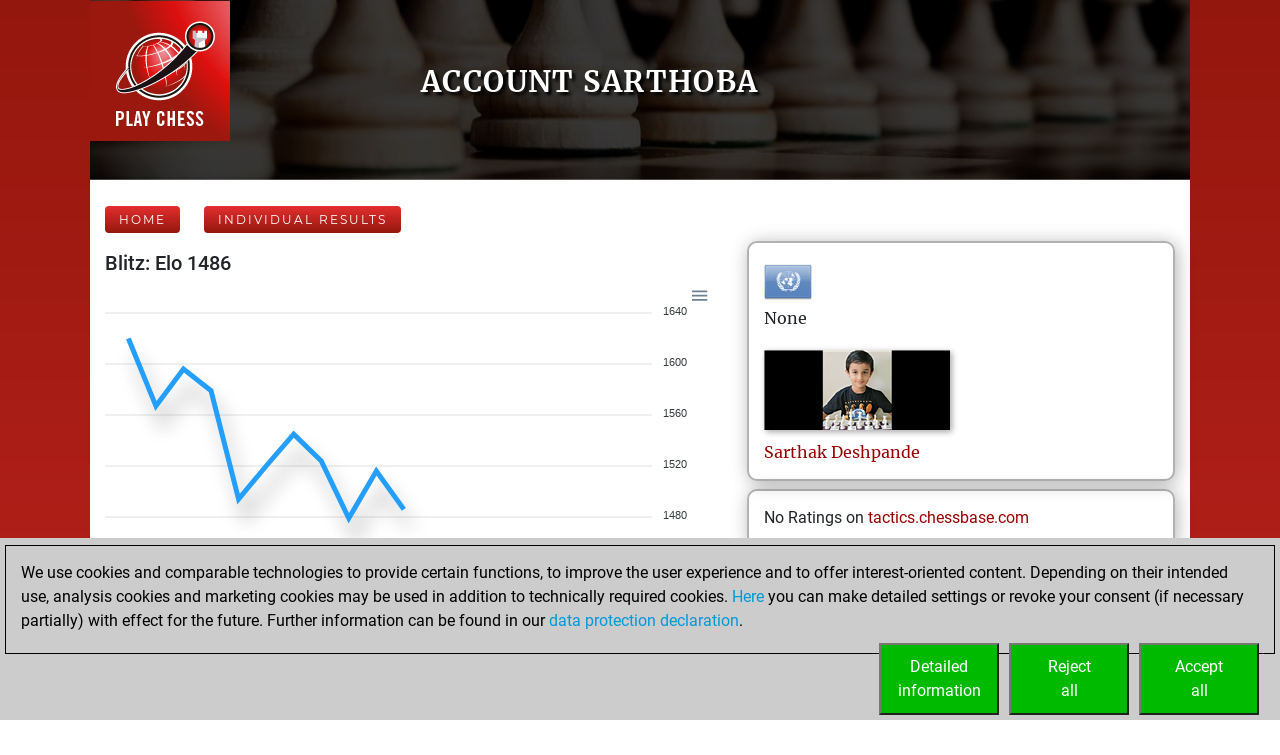

--- FILE ---
content_type: text/html; charset=utf-8
request_url: https://play.chessbase.com/en/User/sarthoba
body_size: 8048
content:



<!DOCTYPE html>
<html>
<head>
    <meta charset="utf-8" />
    <meta name="viewport" content="width=device-width" />
    <meta name="description" content="Results of sarthoba on play.chessbase.com. Blitz games, bullet, slow and chess tactics." />

    <meta name="application-name" />
    <meta name="mobile-web-app-capable" content="yes" />
    <meta name="apple-mobile-web-app-capable" content="yes" />

    <link rel="canonical" />

    <link rel="icon" href=/Images/faviconplay.ico type="image/x-icon" />

    <title>Account sarthoba</title>
    <link href="https://fonts.googleapis.com/css?family=Roboto" rel="stylesheet" type="text/css">
    <link href="https://fonts.googleapis.com/css?family=Montserrat" rel="stylesheet" type="text/css">
    <link href="https://fonts.googleapis.com/css?family=Roboto%20Condensed" rel="stylesheet" type="text/css">

        <link rel="alternate" hreflang="en" href="/en/User/sarthoba" />
        <link rel="alternate" hreflang="de" href="/de/User/sarthoba" />
        <link rel="alternate" hreflang="fr" href="/fr/User/sarthoba" />

    
	<link href="/Content/playcss?v=Dvk8Qv4m0-nkgOEl4Gr7rM1nFIxFVkcea0xawrudpho1" rel="stylesheet"/>

	


            <!-- Google Tag Manager -->
            <script>

                (function (w,d,s,l,i)
                {
                    RunGoogleCode(w,d,s,l,i);
                })(window,document,'script','dataLayer','UA-2255141-34');

                
                function RunGoogleCode(w,d,s,l,i) {
                    var createCookies = false;

                    if ( document.cookie.indexOf('CB_COOKIE_PRIVACY_Analytics') > -1 || document.cookie.indexOf('CB_COOKIE_PRIVACY_Marketing') > -1)
                    {
                        var cookieList = (document.cookie) ? document.cookie.split(';') : [];
                        for (var ii = 0, n = cookieList.length; ii != n; ++ii) {
                            var cookie = cookieList[ii];
                            var f = cookie.indexOf('=');
                            if (f >= 0) {
                                var cookieName = cookie.substring(0, f);
                                var cookieValue = cookie.substring(f + 1);

                                if (cookieName.indexOf('CB_COOKIE_PRIVACY_Analytics') > -1 && cookieValue == 1) {
                                    createCookies = true;
                                }
                            }
                        }
                    }

                    //if (createCookies == true && document.cookie.indexOf('_ga') < 0)
                    if (createCookies == true)
                    {
                        console.log('create cookies');
                        w[l] = w[l]||[];
                        w[l].push({'gtm.start': new Date().getTime(),event:'gtm.js'});
                        var f = d.getElementsByTagName(s)[0],j=d.createElement(s),dl=l!='dataLayer'?'&l='+l:'';
                        j.async=true;
                        j.src='https://www.googletagmanager.com/gtm.js?id='+i+dl;

                        f.parentNode.insertBefore(j,f);
                    }else{
                        console.log('no cookies');
                    }
                }

            </script>
            <!-- End Google Tag Manager --></head>
<body>
    
            <!-- Google Tag Manager (noscript) -->
            <noscript><iframe src='https://www.googletagmanager.com/ns.html?id=UA-2255141-34'
            height='0' width='0' style='display:none;visibility:hidden'></iframe></noscript>
            <!-- End Google Tag Manager(noscript) -->

    <a name="top"></a>

        <div class="body-content">
            <div class="container-fluid px-0 cbSurroundBG">
                











<a href="/en">
<div class="row cbSmallGrassHead cbGrassBG">
		<div class="d-none d-md-block col-md-3 pl-0 cbLogoTopLeft">
          <img src="/Images/PlayChessLogo.png" />
      </div>
		<div class="col-12 col-md-9 cbSiteTitle" style="min-height:150px">
			<div class="cbTitleInner">
				<h1>Account sarthoba</h1>
			</div>
		</div>
	</div>
</a>

<script defer="defer" src="/Scripts/apexcharts.min.js"></script>

<div class="cbEloCharts cbContentBG">
    <div class="row">
            <div class="col-12 mt-3">
                    <span class="cbRankingNavLink">
        <a href=/en class="common_button cbButtonSep">Home</a>
    </span>
    <span class="cbRankingNavLink">
        <a href=/en/Charts?account=sarthoba class="common_button cbButtonSep">Individual Results</a>
    </span>
    <div class="mb-2"></div>

            </div>
            <div class="col-lg-7">
        <div class="cbChart">
            <h3>Blitz: Elo 1486</h3>
            <div id="id-Blitz" class="responsive-chart-container"></div>
            

<script type="text/javascript">
	document.addEventListener( "DOMContentLoaded", function ()
	{
		var options = {
			chart: {
            type: "line",
            height: 300,
            zoom: { enabled: false },
            animations:
            {
					enabled: false
            },
            stroke:
            {
					curve: 'straight',
            },
            dataLabels:
            {
					enabled: false
				},
            dropShadow:
            {
					enabled: true,
					color: '#000',
					top: 18,
					left: 7,
					blur: 10,
					opacity: 0.2
				},
				toolbar: {
					show: true
				},

			},
			series: [
			{
				name: "sarthoba",
					data: [
1620,1567,1596,1579,1494,1520,1545,1524,1479,1516,1486,				]
			}],
         xaxis: {
            type: "numeric",
				min: 0,
				max: 20,
            labels: {
               show: false,
      //         formatter: function ( value ) 
      //         {
      //            console.log( value );
						//if ( value % 5 == 0 /*&& value % 1 == 0*/ )
      //               return value;
      //            return "";
      //         },
            },
         },
         yaxis: {
				opposite: true
         },
			markers: {
				size: 0,
				radius: 1,
			},
			grid:
			{
				show:true,
			}
		}

		var chart = new ApexCharts( document.querySelector( "#id-Blitz" ), options );
		chart.render();
	} );

</script>
        </div>
        <div class="cbChart">
            <h3>Bullet: Elo 1477</h3>
            <div id="id-Bullet" class="responsive-chart-container"></div>
            

<script type="text/javascript">
	document.addEventListener( "DOMContentLoaded", function ()
	{
		var options = {
			chart: {
            type: "line",
            height: 300,
            zoom: { enabled: false },
            animations:
            {
					enabled: false
            },
            stroke:
            {
					curve: 'straight',
            },
            dataLabels:
            {
					enabled: false
				},
            dropShadow:
            {
					enabled: true,
					color: '#000',
					top: 18,
					left: 7,
					blur: 10,
					opacity: 0.2
				},
				toolbar: {
					show: true
				},

			},
			series: [
			{
				name: "sarthoba",
					data: [
1620,1660,1557,1538,1477,				]
			}],
         xaxis: {
            type: "numeric",
				min: 0,
				max: 20,
            labels: {
               show: false,
      //         formatter: function ( value ) 
      //         {
      //            console.log( value );
						//if ( value % 5 == 0 /*&& value % 1 == 0*/ )
      //               return value;
      //            return "";
      //         },
            },
         },
         yaxis: {
				opposite: true
         },
			markers: {
				size: 0,
				radius: 1,
			},
			grid:
			{
				show:true,
			}
		}

		var chart = new ApexCharts( document.querySelector( "#id-Bullet" ), options );
		chart.render();
	} );

</script>
        </div>
        <div class="cbChart">
            <h3>Slow Games: Elo 1610</h3>
            <div id="id-Slow Games" class="responsive-chart-container"></div>
            

<script type="text/javascript">
	document.addEventListener( "DOMContentLoaded", function ()
	{
		var options = {
			chart: {
            type: "line",
            height: 300,
            zoom: { enabled: false },
            animations:
            {
					enabled: false
            },
            stroke:
            {
					curve: 'straight',
            },
            dataLabels:
            {
					enabled: false
				},
            dropShadow:
            {
					enabled: true,
					color: '#000',
					top: 18,
					left: 7,
					blur: 10,
					opacity: 0.2
				},
				toolbar: {
					show: true
				},

			},
			series: [
			{
				name: "sarthoba",
					data: [
1620,1614,1610,				]
			}],
         xaxis: {
            type: "numeric",
				min: 0,
				max: 20,
            labels: {
               show: false,
      //         formatter: function ( value ) 
      //         {
      //            console.log( value );
						//if ( value % 5 == 0 /*&& value % 1 == 0*/ )
      //               return value;
      //            return "";
      //         },
            },
         },
         yaxis: {
				opposite: true
         },
			markers: {
				size: 0,
				radius: 1,
			},
			grid:
			{
				show:true,
			}
		}

		var chart = new ApexCharts( document.querySelector( "#id-Slow Games" ), options );
		chart.render();
	} );

</script>
        </div>
            </div>
            <div class="col-lg-5">
        <div class="cbUserInfo">
            <img src="/Images/Flags48/United Nations.png" />
            <div class="cbNationName">None </div>
            <div class="cbProfilePic cbProfilePicInUserPage">
                <img src="/userpic?strUser=sarthoba" alt="Profile Picture" onerror="this.src=/Images/UserNoPic128.png" id="idProfilePic">
            </div>
            <div class="cbUserName">
                    <a href="https://players.chessbase.com/en/player/Deshpande_Sarthak">Sarthak<text>&nbsp;</text>Deshpande</a>

            </div>
                                                
        </div>
        <div class="cbUserInfo mt-2">
                <div>
                    No Ratings on     <a href="https://tactics.chessbase.com" target="_blank">tactics.chessbase.com</a>

                </div>
        </div>
        <div class="cbUserInfo mt-2">
                <div>
                    <table>
                        <caption style="caption-side:top">    <a href="https://fritz.chessbase.com" target="_blank">Fritz.chessbase.com:</a>
</caption>
                        <tr><td class="cbUserScoreLabel">Elo against Fritz</td><td class="cbUserPageTacticsValue">1622</td></tr>
                        <tr><td class="cbUserScoreLabel">Wins against Fritz:</td><td class="cbUserPageTacticsValue">3</td></tr>
                        <tr><td class="cbUserScoreLabel">Beauty Score</td><td class="cbUserPageTacticsValue">49</td></tr>
                    </table>
                    <a href='https://fritz.chessbase.com/en/UserBeautyScoreDetail?userName=sarthoba'>Achievements against Fritz...</a>
                </div>
        </div>
        <div class="cbUserInfo mt-2">
                <div>
                    No Opening Drills on     <a href="https://mymoves.chessbase.com" target="_blank">Mymoves.chessbase.com</a>

                </div>
        </div>
            </div>
            <div class="col-12 mt-3">
                    <span class="cbRankingNavLink">
        <a href=/en class="common_button cbButtonSep">Home</a>
    </span>
    <span class="cbRankingNavLink">
        <a href=/en/Charts?account=sarthoba class="common_button cbButtonSep">Individual Results</a>
    </span>
    <div class="mb-2"></div>

            </div>
    </div>

        <div class="row">
            <div class="col-3 col-md-3"></div>
            <div class="col-6 col-md-6 RecentActivityGroup">
                <h3>Your Latest App Activity</h3>
                        <div class="cbUserInfo mt-2">
            <div>
    <div class="RecentActivityHeader">Today</div>
    <div class="RecentActivityItem"><img src='/Images/AppIcons/Fritz128.png' width = '32' height = '32' alt = 'App Icon' title = 'App Icon' />&nbsp;You are ranked #4258 in Fritz by Elo<a href='https://fritz.chessbase.com' target='_blank'>&nbsp;Fritz</a><br /></div>
    <div class="RecentActivityItem"><img src='/Images/AppIcons/Fritz128.png' width = '32' height = '32' alt = 'App Icon' title = 'App Icon' />&nbsp;You are ranked #5393 in Fritz Beauty<br /></div>
    <div class="RecentActivityHeader">Tuesday, August 24, 2021</div>
    <div class="RecentActivityItem"><img src='/Images/AppIcons/Fritz128.png' width = '32' height = '32' alt = 'App Icon' title = 'App Icon' />&nbsp;You won against Fritz<a href='https://fritz.chessbase.com' target='_blank'>&nbsp;Fritz</a><br /></div>
    <div class="RecentActivityItem"><img src='/Images/AppIcons/Fritz128.png' width = '32' height = '32' alt = 'App Icon' title = 'App Icon' />&nbsp;You achieved a BeautyScore of 49<br /></div>
    <div class="RecentActivityItem"><img src='/Images/AppIcons/Fritz128.png' width = '32' height = '32' alt = 'App Icon' title = 'App Icon' />&nbsp;You achieved a new Elo of 1622<br /></div>
    <div class="RecentActivityHeader">Sunday, January 10, 2021</div>
    <div class="RecentActivityItem"><img src='/Images/AppIcons/Fritz128.png' width = '32' height = '32' alt = 'App Icon' title = 'App Icon' />&nbsp;You created your Fritz account<a href='https://fritz.chessbase.com' target='_blank'>&nbsp;Fritz</a><br /></div>

            </div>
        </div>

            </div>
            <div class="col-3 col-md-3"></div>
        </div>
</div>

<div class="cbFooter cbSurroundBG">
   <div class="row no-gutters">
      <div class="col-10">
         <div class="cbFooterLinks">
            <a href="https://en.chessbase.com" target="_blank">ChessBase.com</a>
            <a href="https://shop.chessbase.com" target="_blank">ChessBase Shop</a>
            <a href="https://en.chessbase.com/pages/security" target="_blank">Privacy Policy</a>
            <a href=/en/Program title="Kalender der Turnier und Shows">Event Calendar</a>
            <a href=/en/howto/embedtools>Embed</a>
            <a href="https://foss.chessbase.com#portal" target="_blank">Licenses</a>
         </div>
      </div>
   </div>
</div>

<script>
   function onPlaychessClick()
   {
      if ( typeof ga != "undefined" )
      {
         ga( 'send', 'event', "outbound", "playchess", "strong" );
      }

      location.href = 'https://play.chessbase.com';
   }

   function onLiveClick()
   {
      if ( typeof ga != "undefined" )
      {
         ga( 'send', 'event', "outbound", "live", "click" );
      }

      location.href = 'https://live.chessbase.com';
   }

   function onClientClick()
   {
      if ( typeof ga != "undefined" )
      {
         ga( 'send', 'event', "outbound", "download", "client" );
			ga( 'send', 'pageview', 'downloadWin' );
      }

       location.href = 'https://download.chessbase.com/download/playchess/PlayChessV8Setup.exe';
   }

</script>




















            </div>
        </div>
            <div class="banner-right">
                <div class='render-deferred' data-url='/banner?ln=en&bannersize=S300x600&referrer=RF293-BTVP0ZIZC2'></div>
            </div>



<div class="notification-left">
    <iframe src="https://share.chessbase.com/EventNotifications/Show?lang=en" class="notificationFrame" scrolling="no"></iframe>
</div>
    <script src="/bundles/jquery?v=Lp-BEuVrQL7HcgxjxFRkK7Ql2NMo4l4Y4TXrg6rWQ7I1"></script>

    <script src="/bundles/bootstrap?v=nXpTaTd3vgLu4WpFhK-dx4YIUSUtMx6vPg5VZhSEeqU1"></script>

    
	


    
<style>
    a.cbcookiemanagement, a.cbcookiemanagement:hover, a.cbcookiemanagement:visited, a.cbcookiemanagement:active, a.cbcookiemanagement:link {
        color: #0099da;
    }
</style>



<div id="askForCookiesBackground" class="col-xs-12" style="padding: 0;">

    <div class="col-xs-12" style="width: 100%; height: unset; position: fixed; z-index: 10001; display: absolute; align-items: center; justify-content: center; padding: 0; top: unset; bottom: 0; left: 0;">
        <div class="col-xs-12" id="askForCookies" style="width: 100%; max-width: unset; max-height: 90vh; background-color: #ccc; color: #000; padding: 5px;
            line-height: 1.5em !important; display: none; position: relative; z-index: 2111; border-top: solid 2px #ccc;
            margin: 0 16px 0 0; align-items: center; justify-content: center; scroll-behavior: auto; overflow: auto;">
            <div class="col-xs-12" style="border: 1px solid #000; padding: 15px 15px 10px 15px;">
                We use cookies and comparable technologies to provide certain functions, to improve the user experience and to offer interest-oriented content. Depending on their intended use, analysis cookies and marketing cookies may be used in addition to technically required cookies. <a class="cbcookiemanagement" href="#" onclick="return ShowDetailsCookies()">Here</a> you can make detailed settings or revoke your consent (if necessary partially) with effect for the future. Further information can be found in our <a class="cbcookiemanagement" href="https://en.chessbase.com/pages/security">data protection declaration</a>.
                <div class="col-xs-12" style="margin-top: 10px; padding: 0;">
                    <div style="float: right; width: 30%; max-width: 120px; margin-left: 10px;">
                        <a href="#" onclick="return AcceptAllCookies()">
                            <button id="customButtonAccept" type="button" style="padding: 10px; background-color: #00ba00; color: white; width: 100%;">Accept<br>all</button>
                        </a>
                    </div>

                    <div style="float: right; width: 30%; max-width: 120px; margin-left: 10px;">
                        <a href="#" onclick="return RejectAllCookies()">
                            <button id="customButtonAccept" type="button" style="padding: 10px; background-color: #00ba00; color: white; width: 100%;">Reject<br>all</button>
                        </a>
                    </div>

                    <div style="float: right; width: 30%; max-width: 120px;">
                        <a href="#" onclick="return ShowDetailsCookies()">
                            <button id="customButtonAccept" type="button" style="padding: 10px; background-color: #00ba00; color: white; width: 100%;">Detailed<br>information</button>
                        </a>
                    </div>
                </div>
            </div>
        </div>

        <div id="showDetailsCookies" class="col-xs-12" style="width: 100%; max-width: unset; max-height: 90vh; background-color: #ccc; color: #000;
        padding: 5px; line-height: 1.5em !important; display: none; position: fixed; z-index: 2111; border-top: solid 2px #ccc;
        align-items: center; justify-content: center; scroll-behavior: auto; overflow: auto; top: unset; bottom: 0;">
            <div class="col-xs-12" style="border: 1px solid black; padding: 5px;">
                <div class="col-xs-12">
                    <h3 style="margin: 0;">Pop-up for detailed settings</h3>
                    <hr style="margin: 5px 0 10px 0; border-top-color: #666;" />
               	    <p style="margin-bottom: 15px;">We use cookies and comparable technologies to provide certain functions, to improve the user experience and to offer interest-oriented content. Depending on their intended use, cookies may be used in addition to technically required cookies, analysis cookies and marketing cookies. You can decide which cookies to use by selecting the appropriate options below. Please note that your selection may affect the functionality of the service. Further information can be found in our <a class="cbcookiemanagement" href="https://en.chessbase.com/pages/security">privacy policy</a>.</p>
                    <div class="col-xs-12 col-sm-4" style="opacity: 0.7; margin-bottom: 10px;">
                        <div style="font-size: 1.5em;">
                            <input type="checkbox" style="margin-right: 10px;" value="true" checked="checked" name="cookiesshown" id="cookie1" disabled=disabled /><u>Technically required cookies</u>
                        </div>
                        <div style="margin-top: 10px;">Technically required cookies: so that you can navigate and use the basic functions and store preferences.</div>
                    </div>
                    <div class="col-xs-12 col-sm-4" style="margin-bottom: 10px;">
                        <div style="font-size: 1.5em;">
                            <input type="checkbox" style="margin-right: 10px;" value="true" checked="checked" name="cookiesAnalytics" id="cookie2" /><u>Analysis Cookies</u>
                        </div>
                        <div style="margin-top: 10px;">To help us determine how visitors interact with our website to improve the user experience.</div>
                    </div>
                    <div class="col-xs-12 col-sm-4" style="margin-bottom: 10px;">
                        <div style="font-size: 1.5em;">
                            <input type="checkbox" style="margin-right: 10px;" value="true" checked="checked" name="cookiesMarketing" id="cookie3" /><u>Marketing-Cookies</u>
                        </div>
                        <div style="margin-top: 10px;">To help us offer and evaluate relevant content and interesting and appropriate advertisement.</div>
                    </div>
                </div>

                <div class="col-xs-12" style="margin-top: 5px;">
                    <div style="float: right;">
                        <a href="#" onclick="return AcceptCookies()">
                            <button id="customButtonAccept" type="button" style="padding: 10px; background-color: #00ba00; color: white;">Save and continue</button>
                        </a>
                    </div>
                </div>
            </div>
        </div>
    </div>
</div>


<script>
    var TMProjectID = 'UA-2255141-34';
    var DomainOnly = '.chessbase.com';
    var disableStrGA = 'ga-disable-' + 'UA-2255141-34';

    var dtYesterday = new Date();
    dtYesterday.setTime(dtYesterday.getTime() - (24 * 60 * 60 * 1000));


$(function () {

    var cookieList = (document.cookie) ? document.cookie.split(';') : [];
    var cookieValues = {};
    var _ac = false;
    var _mc = false;

    for (var i = 0, n = cookieList.length; i != n; ++i) {
        var cookie = cookieList[i];
        var f = cookie.indexOf('=');
        if (f >= 0) {
            var cookieName = cookie.substring(0, f);
            var cookieValue = cookie.substring(f + 1);

            if (cookieName.indexOf('CB_COOKIE_PRIVACY_Marketing') > -1) {
                if (cookieValue == 0) {
                    window[disableStrGA] = true;
                    DeleteMarketingCookies();
                }
                else {
                    _mc = true;
                }
            } else if (cookieName.indexOf('CB_COOKIE_PRIVACY_Analytics') > -1) {
                if (cookieValue == 0) {
                    window[disableStrGA] = true;
                    DeleteAnalysisCookies();
                }
                else {
                    _ac = true;
                }
            }else if (cookieName.indexOf(disableStrGA) > -1) {
                window[disableStrGA] = true;
            }
        }
    }

    if (_ac == true && _mc == true) {
        //alert("opt in");
        gaOptin();
    } else {
        //alert("opt out");
        //window[disableStrGA] = true;
        //DeleteMarketingCookies();
        //DeleteAnalysisCookies();
    }

    if (ShowCookieManagement() == true) {
        $("#askForCookies").show();
        $("#askForCookiesBackground").show();
    }
    else {
        return;
    }
});


// Opt-out function
function gaOptout() {
    //alert("opt out start");
    document.cookie = disableStrGA + '=true; domain=' + DomainOnly + '; expires=Thu, 31 Dec 2099 23:59:59 UTC; path=/';
    window[disableStrGA] = true;
    //alert("opt out end");
}

// Opt-out function
function gaOptin() {
    //alert("opt in start");
    var cookieList = (document.cookie) ? document.cookie.split(';') : [];
    var cookieValues = {};
    for (var i = 0, n = cookieList.length; i != n; ++i) {
        var cookie = cookieList[i];
        //alert(cookie);
        var f = cookie.indexOf('=');
        if (f >= 0) {
            var cookieName = cookie.substring(0, f);
            var cookieValue = cookie.substring(f + 1);

            if (cookieName.indexOf(disableStrGA) > -1 || cookieName.startsWith("ga-disable-")) {
                document.cookie = cookieName + '=false; domain=' + DomainOnly + '; expires=' + dtYesterday + '; path=/';
            }
        }
    }
    window[disableStrGA] = false;
    //alert("opt in end");
}


function getCookie(cname) {
    var name = cname + "=";
    var ca = document.cookie.split(';');
    for (var i = 0; i < ca.length; i++) {
        var c = ca[i];
        while (c.charAt(0) == ' ') {
            c = c.substring(1);
        }
        if (c.indexOf(name) == 0) {
            return c.substring(name.length, c.length);
        }
    }
    return "";
}

function ShowCookieManagement() {
    if (getCookie("CB_COOKIE_PRIVACY_ASKED") == 1)
        return false;
    else
        return true;
}

function AnalyseCookiesAllowed() {
    if (getCookie("CB_COOKIE_PRIVACY_Analytics") == 1)
        return true;
    else
        return false;
}

function MarketingCookiesAllowed() {
    if (getCookie("CB_COOKIE_PRIVACY_Marketing") == 1)
        return true;
    else
        return false;
}

function AcceptCookies() {
    $("#askForCookiesBackground").hide();
    $("#askForCookies").hide();
    $("#showDetailsCookies").hide();

    var accepted = "none";
    var dtExpiry = new Date();
    dtExpiry.setFullYear(dtExpiry.getFullYear() + 1);
    document.cookie = "CB_COOKIE_PRIVACY_ASKED" + ' = 1; domain=' + DomainOnly + '; expires=' + dtExpiry + '; path=/; samesite=strict';

    if (document.getElementById("cookie2").checked == true) {
        document.cookie = "CB_COOKIE_PRIVACY_Analytics" + ' = 1; domain=' + DomainOnly + '; expires=' + dtExpiry + '; path=/; samesite=strict';
    }
    else {
        document.cookie = "CB_COOKIE_PRIVACY_Analytics" + ' = 0; domain=' + DomainOnly + '; expires=' + dtExpiry + '; path=/; samesite=strict';
        DeleteAnalysisCookies();
        gaOptout();
    }

    if (document.getElementById("cookie3").checked == true) {
        document.cookie = "CB_COOKIE_PRIVACY_Marketing" + ' = 1; domain=' + DomainOnly + '; expires=' + dtExpiry + '; path=/; samesite=strict';
    }
    else {
        //alert("deactivate existing cookies");
        document.cookie = "CB_COOKIE_PRIVACY_Marketing" + ' = 0; domain=' + DomainOnly + '; expires=' + dtExpiry + '; path=/; samesite=strict';
        DeleteMarketingCookies();
        gaOptout();
        //alert("finish - deactivate existing cookies");
    }

    if (document.getElementById("cookie2").checked == true && document.getElementById("cookie3").checked == true) {
        gaOptin();
        //RunGoogleCode(window, document, 'script', 'dataLayer', TMProjectID);
        accepted = "all details";
    } else if (document.getElementById("cookie2").checked == false && document.getElementById("cookie3").checked == true) {
        accepted = "marketing";
    } else if (document.getElementById("cookie2").checked == true && document.getElementById("cookie3").checked == false) {
        accepted = "analysis";
    }

    return false;
}

function AcceptAllCookies() {
    $("#askForCookiesBackground").hide();
    $("#askForCookies").hide();
    $("#showDetailsCookies").hide();

    var dtExpiry = new Date();
    dtExpiry.setDate(dtExpiry.getDate() + 28);

    //alert(dtExpiry);
    //alert(DomainOnly);

    document.cookie = "CB_COOKIE_PRIVACY_ASKED" + ' = 1; domain=' + DomainOnly + '; expires=' + dtExpiry + '; path=/; samesite=strict';
    document.cookie = "CB_COOKIE_PRIVACY_Analytics" + ' = 1; domain=' + DomainOnly + '; expires=' + dtExpiry + '; path=/; samesite=strict';
    document.cookie = "CB_COOKIE_PRIVACY_Marketing" + ' = 1; domain=' + DomainOnly + '; expires=' + dtExpiry + '; path=/; samesite=strict';

    gaOptin();
    //alert(TMProjectID);
    //RunGoogleCode(window, document, 'script', 'dataLayer', TMProjectID);

    return false;
}

    function success() {
        //alert("success");
    }

function ShowDetailsCookies() {
    $("#askForCookies").hide();
    $("#showDetailsCookies").show();

    return false;
    }

    function DeleteAnalysisCookies() {
        window[disableStrGA] = true;

        const cookies = document.cookie.split(";");
        cookies.forEach(cookie => {
            const [rawName] = cookie.split("=");
            const name = rawName.trim();

            if (name.startsWith("_ga")) {
                const domainParts = window.location.hostname.split(".");
                for (let i = 0; i < domainParts.length - 1; i++) {
                    const domain = domainParts.slice(i).join(".");
                    const options = [
                        `; path=/`,
                        `; path=/; domain=.${domain}`,
                        `; path=/; domain=.${domain}; Secure`,
                        `; path=/; domain=.${domain}; SameSite=None; Secure`
                    ];

                    options.forEach(opt => {
                        document.cookie = `${name}=; expires=Thu, 01 Jan 1970 00:00:00 GMT${opt}`;
                    });
                }
                document.cookie = `${name}=; expires=Thu, 01 Jan 1970 00:00:00 GMT; path=/`;
            }
        });

        //alert('UA_2255141_34');
        document.cookie = "_gid" + '=null; domain=' + DomainOnly + '; expires=' + dtYesterday + '; path=/';
        document.cookie = "MUIDB" + '=null; domain=' + DomainOnly + '; expires=' + dtYesterday + '; path=/';
        document.cookie = "RF" + '=null; domain=' + DomainOnly + '; expires=' + dtYesterday + '; path=/';
        //alert("analysis cookies were deleted");
    }

    function DeleteMarketingCookies() {
        document.cookie = "MUID" + '=null; domain=' + DomainOnly + '; expires=' + dtYesterday + '; path=/';
        document.cookie = "_gac" + '=null; domain=' + DomainOnly + '; expires=' + dtYesterday + '; path=/';
        document.cookie = "Conversion" + '=null; domain=' + DomainOnly + '; expires=' + dtYesterday + '; path=/';
        document.cookie = "cbadv" + '=null; domain=' + DomainOnly + '; expires=' + dtYesterday + '; path=/';
        //alert("marketing cookies were deleted");
    }

    function RejectAllCookies() {
        $("#askForCookiesBackground").hide();
        $("#askForCookies").hide();
        $("#showDetailsCookies").hide();

        var dtExpiry = new Date();
        dtExpiry.setDate(dtExpiry.getDate() + 28);

        document.cookie = "CB_COOKIE_PRIVACY_ASKED" + ' = 1; domain=' + DomainOnly + '; expires=' + dtExpiry + '; path=/; samesite=strict';
        document.cookie = "CB_COOKIE_PRIVACY_Analytics" + ' = 0; domain=' + DomainOnly + '; expires=' + dtExpiry + '; path=/; samesite=strict';
        document.cookie = "CB_COOKIE_PRIVACY_Marketing" + ' = 0; domain=' + DomainOnly + '; expires=' + dtExpiry + '; path=/; samesite=strict';

        DeleteAnalysisCookies();
        DeleteMarketingCookies();

        gaOptout();
        //alert(TMProjectID);
        //RunGoogleCode(window, document, 'script', 'dataLayer', TMProjectID);

        return false;
    }

</script>
</body>
</html>


--- FILE ---
content_type: text/html; charset=utf-8
request_url: https://play.chessbase.com/banner?ln=en&bannersize=S300x600&referrer=RF293-BTVP0ZIZC2
body_size: -28
content:




<a href="https://shop.chessbase.com/de/products/fritz_20?ref=RF293-BTVP0ZIZC2" alt="">
	<img src="https://resources.chessbase.com/api/image/b1LW8IQUTPED97QliNYf" />
</a>

--- FILE ---
content_type: application/javascript
request_url: https://share.chessbase.com/EventNotifications/Scripts/shared.js
body_size: 1264
content:
function populateSubTypeDropDown(ddlType, ddlSubType, valSubType)
{
   $(ddlSubType).empty();
   var subTypes = [];

   var type = $(ddlType).val();
   switch (type)
   {
         case "ACHIEVEMENT":
            {
               subTypes = ["SolvingToday", "FightToday", "SprintToday", "BlitzToday", "BulletToday", "SlowToday", "DrillToday", "EngineToday",
                           "SolvingTop", "FightTop", "SprintTop","BlitzTop", "BulletTop", "SlowTop", "DrillTop", "EngineTop"];
               break;
            }
         case "BROADCAST":
            {
               subTypes = ["Round", "Game"];
               break;
            }
         case "TOURNAMENT":
            {
               subTypes = ["Bullet", "Blitz", "Slow"];
               break;
            }
         case "SHOW":
            {
               subTypes = ["Live", "RoundUp", "Training"];
               break;
            }
         case "SOFTWARE":
            {
               subTypes = ["Update"];
            }
         case "THEORY":
            {
               subTypes = ["Novelty", "Trend"];
            }
   }

   if (subTypes.length > 0)
   {
         $(ddlSubType).append('<option>Please select</option>');
         for (var i = 0; i < subTypes.length; i++)
         {
            $(ddlSubType).append('<option>' + subTypes[i] + '</option>');
         }
   }
   else
   {
         $(valSubType).hide();
   }
}